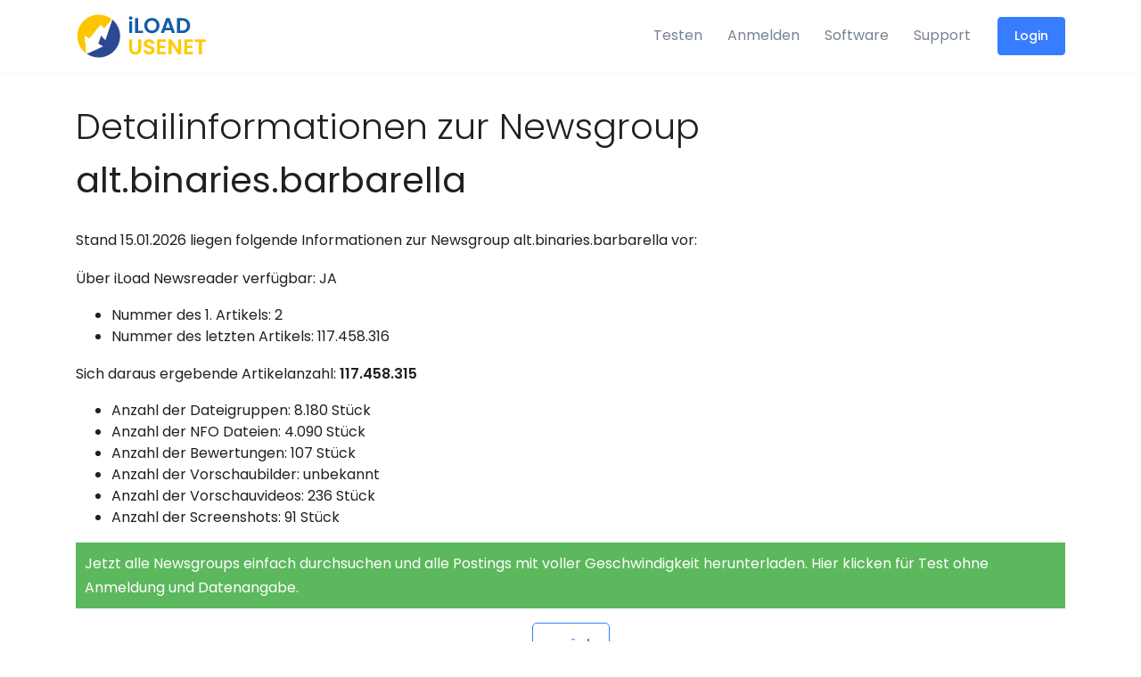

--- FILE ---
content_type: text/html;charset=utf-8
request_url: https://www.iload-usenet.com/newsgroups/100_millions_postings_or_more/alt.binaries.barbarella;jsessionid=259D754640A7A1D1E9A9DF9D62BC3AF9
body_size: 4783
content:
<!doctype html>
















<html lang="en">
<head>
    <title>iLoad - Detailinformationen zur Newsgroup alt.binaries.barbarella</title>

    <meta charset="utf-8" />
    <meta name="viewport" content="width=device-width, initial-scale=1, shrink-to-fit=no" />
    <meta http-equiv="x-ua-compatible" content="ie=edge" />
    <meta name="description" content="Fullservice Usenet Provider mit preisgekr&ouml;nter Software gratis f&uuml;r alle Nutzer.Alle Tarife mit der l&auml;ngsten verf&uuml;gbaren Vorhaltezeit (Retention) und der h&ouml;chstm&ouml;glichen Vollst&auml;ndigkeit (Completion) sowie SSL Verschl&uuml;sselung." />
    <meta name="author" content="iLoad Usenet Services" />

    
        <script
                src="https://browser.sentry-cdn.com/7.15.0/bundle.min.js"
                integrity="sha384-PqiX8ahlE6YeAoIVKdKCVIrGFo9vlS8nYD9v+/5Len/XiUpZkii7ehjsDMsNnXKo"
                crossorigin="anonymous"
        ></script>
        <script type="text/javascript">
            Sentry.init({
                dsn: "https://255cce8fff9a4838a0b77382b12e9ff1@o1173750.ingest.sentry.io/6581488",
                integrations: [new Sentry.BrowserTracing()],
                tracesSampleRate: 1.0,
            });
        </script>
        
        <script>
            var dataLayer = [];
            
                
                
            
        </script>
        <!-- Google Tag Manager -->
        <script>(function(w,d,s,l,i){w[l]=w[l]||[];w[l].push({'gtm.start':
                new Date().getTime(),event:'gtm.js'});var f=d.getElementsByTagName(s)[0],
            j=d.createElement(s),dl=l!='dataLayer'?'&l='+l:'';j.async=true;j.src=
            'https://www.googletagmanager.com/gtm.js?id='+i+dl;f.parentNode.insertBefore(j,f);
        })(window,document,'script','dataLayer','GTM-PCR2MPQ');</script>
        <!-- End Google Tag Manager -->
    

    <link rel="preconnect" href="https://www.google.com" />

    <link rel="icon" type="image/x-icon" href="/assets/images/favicon.optcache.c3d0abff53dbad5cccde15a422f1a66d.ico" />
    <link rel="apple-touch-icon" href="/assets/images/touch-icon-iphone.optcache.b94bce3015a85ec7adf72b6d23a01a17.png" />
    <link rel="apple-touch-icon" sizes="76x76" href="/assets/images/touch-icon-ipad.optcache.1573375863a5432d8cc9b97b307c9dd7.png" />
    <link rel="apple-touch-icon" sizes="120x120" href="/assets/images/touch-icon-iphone-retina.optcache.a99cb9ff42e57c93e5a927b2a5a7be8d.png" />
    <link rel="apple-touch-icon" sizes="152x152" href="/assets/images/touch-icon-ipad-retina.optcache.01ffd29d4d0298e1489da05b60b53016.png" />

    <link href="//fonts.googleapis.com/css?family=Poppins:300,400,500,600&display=swap" rel="stylesheet">

    <link rel="stylesheet" href="/assets/css/animate.min.optcache.c78e4003414fbf2814dc097a5e1c784a.css" />
    <link rel="stylesheet" href="/assets/css/fontawesome/css/fontawesome-all.min.optcache.2c42625e226bc23358a425660e051c2b.css" />
    <link rel="stylesheet" href="/assets/css/paymentfont.min.optcache.a6da7d71894410ecf4ccf714370fdede.css" />

    <link rel="stylesheet" href="/assets/css/theme.optcache.d7c992a6de496932d0e82fb1dbd5db2e.css" />
    <link rel="stylesheet" href="/assets/css/frontend.optcache.6b552edd61c52cb7a7cbb020cae357bd.css" />

    

    <script type="text/javascript">
        var _domReadyQueue = [];
    </script>

    
    
    <style type="text/css">
        .software-hint {
            color: #fff;
            background-color:#5cb85c;
            padding: 10px;
        }
        .software-hint a {
            color: #fff;
        }
    </style>

</head>

<body>

<!-- Google Tag Manager (noscript) -->
<noscript><iframe src="https://www.googletagmanager.com/ns.html?id=GTM-PCR2MPQ" height="0" width="0" style="display:none;visibility:hidden"></iframe></noscript>
<!-- End Google Tag Manager (noscript) -->


    
    
        
    



    
    
        
    


<!-- ========== HEADER ========== -->
<header id="header" class="u-header u-header--abs-top u-header--sticky-top"
        data-header-fix-moment="500"
        data-header-fix-effect="slide">
    <div class="u-header__section">

        <div id="logoAndNav" class="container">
            <!-- Nav -->
            <nav class="navbar navbar-expand-md u-header__navbar">
                <!-- Logo -->
                <a class="navbar-brand il-header__navbar-brand" href="/home">
                    
                        
                        
                            <img src="/assets/svg/logo.optcache.55a46b34fdede4b5630be173edbca494.svg" alt="Logo" />
                        
                    
                </a>
                <!-- End Logo -->

                <!-- Responsive Toggle Button -->
                <button type="button" class="navbar-toggler btn u-hamburger order-1 order-md-0"
                        aria-label="Toggle navigation"
                        aria-expanded="false"
                        aria-controls="navBar"
                        data-toggle="collapse"
                        data-target="#navBar">
                    <span id="hamburgerTrigger" class="u-hamburger__box">
                      <span class="u-hamburger__inner"></span>
                    </span>
                </button>
                <!-- End Responsive Toggle Button -->

                <!-- Navigation -->
                <div id="navBar" class="collapse navbar-collapse py-0 order-2 order-md-1">
                    <div class="js-scrollbar u-header--abs-top__inner ml-lg-auto">
                        
                            
                            
                                <ul class="navbar-nav u-header__navbar-nav">
                                    <li class="nav-item">
                                        <a class="nav-link u-header__nav-link" href="/trial">Testen</a>
                                    </li>
                                    <li class="nav-item">
                                        <a class="nav-link u-header__nav-link" href="/signup">Anmelden</a>
                                    </li>
                                    <li class="nav-item">
                                        <a class="nav-link u-header__nav-link" href="/software">Software</a>
                                    </li>
                                    <li class="nav-item">
                                        <a class="nav-link u-header__nav-link" href="/support">Support</a>
                                    </li>
                                    <li class="nav-item d-none d-md-inline-block pl-3 pr-0">
                                        <a class="btn btn-sm btn-primary transition-3d-hover" href="/login">
                                            Login
                                        </a>
                                    </li>
                                </ul>
                            
                        
                    </div>
                </div>

                
                <!-- End Navigation -->
            </nav>
            <!-- End Nav -->
        </div>
    </div>
</header>
<!-- ========== END HEADER ========== -->






<main id="content" role="main">
    <div class="container il-main-container space-bottom-2">

        

    <div class="il-title">
        <h1>Detailinformationen zur Newsgroup <b>alt.binaries.barbarella</b></h1>
    </div>

    
    <p>Stand 15.01.2026 liegen folgende Informationen zur Newsgroup alt.binaries.barbarella vor:</p>

    <p>Über iLoad Newsreader verfügbar: JA</p>

    
    
    <ul>
        <li>Nummer des 1. Artikels: 2</li>
        <li>Nummer des letzten Artikels: 117.458.316</li>
    </ul>

    
    <p>Sich daraus ergebende Artikelanzahl: <b>117.458.315</b></p>

    <ul>
        
        <li>
            
            Anzahl der Dateigruppen: 8.180 Stück
        </li>
        <li>
            
            Anzahl der NFO Dateien: 4.090 Stück
        </li>
        <li>
            
            Anzahl der Bewertungen: 107 Stück
        </li>
        <li>
            
            Anzahl der Vorschaubilder: unbekannt
        </li>
        <li>
            
            Anzahl der Vorschauvideos: 236 Stück
        </li>
        <li>
            
            Anzahl der Screenshots: 91 Stück
        </li>
    </ul>

    <p class="software-hint"><a href="/app/download">Jetzt alle Newsgroups einfach durchsuchen und alle Postings mit voller Geschwindigkeit herunterladen. Hier klicken für Test ohne Anmeldung und Datenangabe.</a></p>

      <div class="row">
          <div class="col text-center">
              <a class="btn btn-outline-primary" href="/newsgroups">zurück</a>
          </div>
      </div>


    </div>
</main>



<!-- ========== FOOTER ========== -->
<footer id="SVGcurvedShape" class="svg-preloader">
    <!-- SVG Shape -->
    <figure>
        <img class="js-svg-injector" src="/assets/svg/components/curved-2.optcache.019b080f5981a99981f73166450c2d44.svg" alt="" data-parent="#SVGcurvedShape">
    </figure>
    <!-- End SVG Shape -->

    <!-- Content -->
    <div class="bg-dark">
    <div class="container space-2">
        <div class="row justify-content-lg-between mb-5">
            <div class="col-12 col-lg-4 d-flex align-items-start flex-column mb-7 mb-lg-0">
                <a class="d-inline-block mb-3" href="/home">
                    <img src="/assets/svg/logo-white.optcache.abf6220c0d1737cc835cf48909b23c62.svg" alt="Logo" style="width: 240px;" />
                </a>
                <p class="text-secondary small mb-0">Copyright &copy; 2026 Paloma Networks, Inc.</p>
            </div>

            <div class="col-4 col-lg-2 mb-7 mb-md-0">
                <h3 class="h6 text-light">
                    <strong>Über</strong>
                </h3>

                <ul class="list-group list-group-transparent list-group-white list-group-flush list-group-borderless mb-0">
                    <li><a class="list-group-item list-group-item-action" href="/home">Startseite</a></li>
                    
                        <li><a class="list-group-item list-group-item-action" href="/trial">Testen</a></li>
                        <li><a class="list-group-item list-group-item-action" href="/signup">Anmelden</a></li>
                    
                    <li><a class="list-group-item list-group-item-action" href="/software">Software</a></li>
                    <li><a class="list-group-item list-group-item-action" href="/support">Support</a></li>
                </ul>
            </div>

            <div class="col-4 col-lg-2 mb-7 mb-md-0">
                
            </div>

            <div class="col-4 col-lg-3">
                <h3 class="h6 text-white">
                    <strong>Usenet</strong>
                </h3>
                <ul class="list-group list-group-transparent list-group-white list-group-flush list-group-borderless mb-0">
                    <li><a class="list-group-item list-group-item-action" href="/glossary">Glossar</a></li>
                    <li><a class="list-group-item list-group-item-action" href="/newsgroups">Newsgroups</a></li>
                </ul>
            </div>
        </div>
        <div class="row">
            <div class="col">
                <ul class="il-footer-links list-inline text-white">
                    <li class="list-inline-item"><a class="text-white" href="/support">Kontakt</a></li>
                    <li class="list-inline-item"><a class="text-white" href="/imprint">Impressum</a></li>
                    <li class="list-inline-item"><a class="text-white" href="/privacy">Datenschutz</a></li>
                    <li class="list-inline-item"><a class="text-white" href="/tos">AGB</a></li>
                    <li class="list-inline-item"><a class="text-white" href="/dmca/info">DMCA/ABUSE</a></li>
                </ul>
            </div>
            <div class="col self-align-end">
                <ul class="list-inline payment-methods payment-methods-o">
                    <li><i class="pf pf-visa"></i></li>
                    <li><i class="pf pf-mastercard"></i></li>
                    <li><i class="pf pf-klarna"></i></li>
                    <li><i class="pf pf-paypal"></i></li>
                    <li><i class="pf pf-sepa"></i></li>
                    <li><i class="pf pf-ec"></i></li>
                </ul>
            </div>
        </div>
        <div class="row">
            <div class="col-12 text-center text-md-left">
                <ul class="list-inline ">
                    <li class="list-inline-item il-language"><a class="text-white" href="javascript:il_switch_language('de_DE');"><img src="/assets/images/i18n/de16.optcache.a39c5ead05bb08cb1311e0c9f31b66d4.png" srcset="/assets/images/i18n/de32.optcache.80de86adeb41307975fd7a7ee8d92597.png 2x" width="16" alt="de" /> Deutsch</a></li>
                    <li class="list-inline-item il-language"><a class="text-white" href="javascript:il_switch_language('en_US');"><img src="/assets/images/i18n/en16.optcache.b6ba4012ca05223125b6da47bbdb5336.png" srcset="/assets/images/i18n/en32.optcache.6711046609eda4c3239263b1b443cae8.png 2x" width="16" alt="en" /> English</a></li>
                </ul>
            </div>
        </div>
    </div>
    </div>
</footer>
<!-- ========== END FOOTER ========== -->




    <!-- Piwik -->
    <script type="text/javascript">
        var _paq = _paq || [];
        _paq.push(['trackPageView']);
        _paq.push(['enableLinkTracking']);
        (function() {
            var u="//stats.iload-usenet.com/piwik/";
            _paq.push(['setTrackerUrl', u+'piwik.php']);
            _paq.push(['setSiteId', 1]);
            var d=document, g=d.createElement('script'), s=d.getElementsByTagName('script')[0];
            g.type='text/javascript'; g.async=true; g.defer=true; g.src=u+'piwik.js'; s.parentNode.insertBefore(g,s);
        })();
    </script>
    <noscript><p><img src="//stats.iload-usenet.com/piwik/piwik.php?idsite=1" style="border:0;" alt="" /></p></noscript>
    <!-- End Piwik Code -->



    

    <script>(function() {
        var _fbq = window._fbq || (window._fbq = []);
        if (!_fbq.loaded) {
            var fbds = document.createElement('script');
            fbds.async = true;
            fbds.src = '//connect.facebook.net/en_US/fbds.js';
            var s = document.getElementsByTagName('script')[0];
            s.parentNode.insertBefore(fbds, s);
            _fbq.loaded = true;
        }
        _fbq.push(['addPixelId', '1542376905986398']);
    })();
    window._fbq = window._fbq || [];
    window._fbq.push(['track', 'PixelInitialized', {}]);
    </script>
    <noscript><img height="1" width="1" alt="" style="display:none" src="https://www.facebook.com/tr?id=1542376905986398&amp;ev=PixelInitialized" /></noscript>


<!-- JS Global Compulsory -->
<script src="/assets/js/jquery.min.optcache.220afd743d9e9643852e31a135a9f3ae.js"></script>
<script src="/assets/js/jquery-migrate.min.optcache.05689c22f0c872e5089f80a5745e31ce.js"></script>
<script src="/assets/js/popper.min.optcache.84910d80281fc6b554f4ae2d14612494.js"></script>
<script src="/assets/js/bootstrap.min.optcache.e1d98d47689e00f8ecbc5d9f61bdb42e.js"></script>

<!-- JS Front -->
<script src="/assets/js/hs.core.optcache.ad96a1d08e41474de9b172376ad8f2a6.js"></script>
<script src="/assets/js/svg-injector.min.optcache.ca13b5502c9296d0931c85eab9ca11fd.js"></script>
<script src="/assets/js/components/hs.header.optcache.da8e6062fc6df06d66405f3894ac0090.js"></script>
<script src="/assets/js/components/hs.unfold.optcache.a887dbcc78403ab7ac585022dd439ed7.js"></script>
<script src="/assets/js/components/hs.svg-injector.optcache.29faaa1c97fa84ac20e20a26e138f291.js"></script>

<script type="text/javascript" src="/assets/js/jquery.cookie.optcache.23d834419c7ccced820e192be7081228.js"></script>
<script type="text/javascript" src="/assets/js/frontend.optcache.4fff019e2fd88f609e3d72d1b4a60333.js"></script>









<script type="text/javascript">
    $(window).on('load', function () {
        $.HSCore.components.HSSVGIngector.init('.js-svg-injector');
    });
    $(document).on('ready', function () {
        $.HSCore.components.HSHeader.init($('#header'));
        $.HSCore.components.HSUnfold.init($('[data-unfold-target]'));
        
    });
    jQuery(function(){
        while (_domReadyQueue.length) {
            _domReadyQueue.shift()(jQuery);
        }
    });
</script>

</body>
</html>


--- FILE ---
content_type: image/svg+xml;charset=UTF-8
request_url: https://www.iload-usenet.com/assets/svg/logo.optcache.55a46b34fdede4b5630be173edbca494.svg
body_size: 1496
content:
<?xml version="1.0" encoding="UTF-8" standalone="no"?>
<!DOCTYPE svg PUBLIC "-//W3C//DTD SVG 1.1//EN" "http://www.w3.org/Graphics/SVG/1.1/DTD/svg11.dtd">
<svg width="100%" height="100%" viewBox="0 0 1000 340" version="1.1" xmlns="http://www.w3.org/2000/svg" xmlns:xlink="http://www.w3.org/1999/xlink" xml:space="preserve" xmlns:serif="http://www.serif.com/" style="fill-rule:evenodd;clip-rule:evenodd;stroke-linejoin:round;stroke-miterlimit:1.41421;">
    <g id="Final" transform="matrix(1,0,0,1,0,-20)">
        <g transform="matrix(1,0,0,1,-15.0032,-48.8691)">
            <g>
                <path d="M414.543,216.269L436.943,216.269L436.943,127.629L414.543,127.629L414.543,216.269ZM425.903,117.069C433.743,117.069 439.663,111.309 439.663,103.949C439.663,96.589 433.743,90.829 425.903,90.829C417.903,90.829 412.143,96.589 412.143,103.949C412.143,111.309 417.903,117.069 425.903,117.069Z" style="fill:rgb(21,93,165);fill-rule:nonzero;"/>
                <path d="M459.023,104.589L459.023,216.269L518.223,216.269L518.223,198.509L481.423,198.509L481.423,104.589L459.023,104.589Z" style="fill:rgb(21,93,165);fill-rule:nonzero;"/>
                <path d="M641.423,160.109C641.423,126.669 616.143,102.989 584.303,102.989C552.783,102.989 527.023,126.669 527.023,160.109C527.023,193.709 552.783,217.389 584.303,217.389C615.983,217.389 641.423,193.709 641.423,160.109ZM550.063,160.109C550.063,137.389 563.983,123.149 584.303,123.149C604.463,123.149 618.383,137.389 618.383,160.109C618.383,182.829 604.463,197.389 584.303,197.389C563.983,197.389 550.063,182.829 550.063,160.109Z" style="fill:rgb(21,93,165);fill-rule:nonzero;"/>
                <path d="M733.77,216.269L757.45,216.269L717.29,104.429L691.21,104.429L651.05,216.269L674.57,216.269L681.93,194.989L726.41,194.989L733.77,216.269ZM720.33,177.069L688.01,177.069L704.17,130.349L720.33,177.069Z" style="fill:rgb(21,93,165);fill-rule:nonzero;"/>
                <path d="M811.397,104.589L772.357,104.589L772.357,216.269L811.397,216.269C847.077,216.269 870.277,194.349 870.277,160.589C870.277,126.669 847.077,104.589 811.397,104.589ZM794.757,197.229L794.757,123.469L810.597,123.469C834.117,123.469 847.397,137.389 847.397,160.589C847.397,183.789 834.117,197.229 810.597,197.229L794.757,197.229Z" style="fill:rgb(21,93,165);fill-rule:nonzero;"/>
                <path d="M414.223,333.549C414.223,362.989 434.383,377.389 458.863,377.389C483.343,377.389 504.463,362.989 504.463,333.549L504.463,264.589L481.903,264.589L481.903,333.709C481.903,349.069 473.583,357.069 459.183,357.069C444.943,357.069 436.623,349.069 436.623,333.709L436.623,264.589L414.223,264.589L414.223,333.549Z" style="fill:rgb(254,202,0);fill-rule:nonzero;"/>
                <path d="M604.01,343.949C604.01,304.589 546.73,317.069 546.73,294.669C546.73,285.549 553.29,281.229 562.09,281.549C571.69,281.709 577.61,287.469 578.09,294.829L602.73,294.829C601.29,274.669 585.61,262.989 562.73,262.989C539.69,262.989 523.37,275.149 523.37,295.309C523.21,335.789 580.81,321.229 580.81,345.389C580.81,353.389 574.57,358.989 564.01,358.989C553.61,358.989 547.69,353.069 547.05,344.109L523.05,344.109C523.37,365.229 541.29,377.389 564.49,377.389C589.93,377.389 604.01,361.549 604.01,343.949Z" style="fill:rgb(254,202,0);fill-rule:nonzero;"/>
                <path d="M688.17,264.429L623.37,264.429L623.37,376.269L688.17,376.269L688.17,358.029L645.77,358.029L645.77,328.429L683.37,328.429L683.37,310.669L645.77,310.669L645.77,282.669L688.17,282.669L688.17,264.429Z" style="fill:rgb(254,202,0);fill-rule:nonzero;"/>
                <path d="M781.743,264.429L781.743,341.229L731.023,264.429L708.623,264.429L708.623,376.269L731.023,376.269L731.023,299.629L781.743,376.269L804.143,376.269L804.143,264.429L781.743,264.429Z" style="fill:rgb(254,202,0);fill-rule:nonzero;"/>
                <path d="M891.023,264.429L826.223,264.429L826.223,376.269L891.023,376.269L891.023,358.029L848.623,358.029L848.623,328.429L886.223,328.429L886.223,310.669L848.623,310.669L848.623,282.669L891.023,282.669L891.023,264.429Z" style="fill:rgb(254,202,0);fill-rule:nonzero;"/>
                <path d="M905.423,282.669L935.183,282.669L935.183,376.269L957.583,376.269L957.583,282.669L987.343,282.669L987.343,264.589L905.423,264.589L905.423,282.669Z" style="fill:rgb(254,202,0);fill-rule:nonzero;"/>
            </g>
        </g>
        <g transform="matrix(1,0,0,1,272.753,350)">
            <path d="M0,-283.884L-51.566,-131.524L-81.447,-162.404C-82.24,-163.318 -83.8,-163.078 -84.235,-161.891L-105.152,-104.774C-105.42,-104.034 -105.131,-103.188 -104.43,-102.777L-70.026,-82.91L-190.899,-27.456C-165.326,-10.126 -134.472,0 -101.253,0C-12.887,0 58.747,-71.634 58.747,-160C58.747,-209.946 35.857,-254.542 0,-283.884" style="fill:rgb(43,72,147);fill-rule:nonzero;"/>
        </g>
        <g transform="matrix(1,0,0,1,101.229,142.335)">
            <path d="M0,66.141C0.688,66.549 1.584,66.4 2.103,65.764L84.639,-36.111L110.695,-8.908C111.364,-8.171 112.563,-8.201 113.193,-8.987L168.795,-78.407C141.635,-99.663 107.434,-112.335 70.271,-112.335C-18.094,-112.335 -89.729,-40.701 -89.729,47.665C-89.729,101.721 -62.919,149.51 -21.874,178.476L-34.254,46.371L0,66.141Z" style="fill:rgb(253,197,0);fill-rule:nonzero;"/>
        </g>
        <g transform="matrix(1,0,0,1,188.518,198.363)">
            <path d="M0,-10.254C0.436,-11.441 1.995,-11.681 2.788,-10.767L32.669,20.113L84.235,-132.247C83.333,-132.985 82.425,-133.716 81.506,-134.435L25.904,-65.014C25.274,-64.229 24.075,-64.199 23.406,-64.936L-2.65,-92.139L-85.186,9.736C-85.705,10.372 -86.601,10.521 -87.289,10.113L-121.543,-9.657L-109.163,122.448C-108.335,123.033 -107.503,123.612 -106.664,124.181L14.21,68.727L-20.195,48.86C-20.895,48.449 -21.185,47.603 -20.917,46.863L0,-10.254Z" style="fill:white;fill-rule:nonzero;"/>
        </g>
    </g>
</svg>
